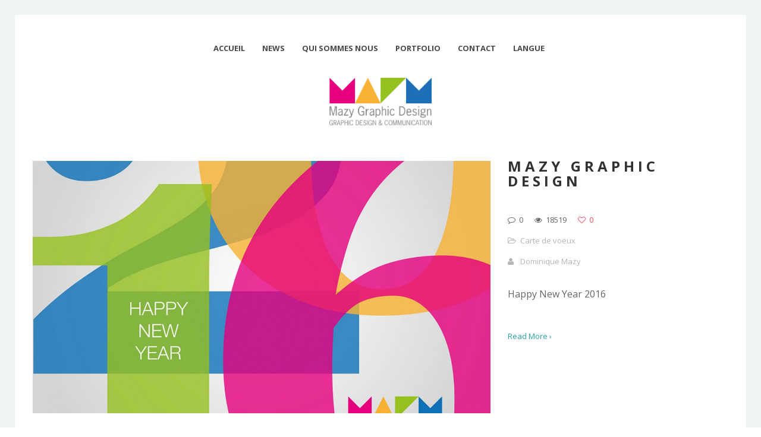

--- FILE ---
content_type: text/html; charset=UTF-8
request_url: http://www.mazygraphic.be/fr/portcat/carte-de-voeux/
body_size: 5045
content:
<!DOCTYPE html>
<html lang="fr-FR" prefix="og: http://ogp.me/ns#">
<head>
    <meta http-equiv="Content-Type" content="text/html; charset=UTF-8">
    <meta name="viewport" content="width=device-width, initial-scale=1, maximum-scale=1">    <meta http-equiv="X-UA-Compatible" content="IE=Edge">
    <link rel="shortcut icon" href="http://www.mazygraphic.be/wp-content/uploads/2015/08/favicon-mazy-graphic.png" type="image/x-icon">
    <link rel="apple-touch-icon" href="http://www.mazygraphic.be/wp-content/uploads/2015/08/icon-Mazy-graphic1.png">
    <link rel="apple-touch-icon" sizes="72x72" href="http://www.mazygraphic.be/wp-content/uploads/2015/08/icon-Mazy-graphic2.png">
    <link rel="apple-touch-icon" sizes="114x114" href="http://www.mazygraphic.be/wp-content/uploads/2015/08/icon-Mazy-graphic3.png">
    <title>Mazy GraphicCarte de voeux Archives - Mazy Graphic</title>
    <script type="text/javascript">
        var gt3_ajaxurl = "http://www.mazygraphic.be/wp-admin/admin-ajax.php";
    </script>
    <link rel="pingback" href="http://www.mazygraphic.be/xmlrpc.php">
    
<!-- This site is optimized with the Yoast SEO plugin v7.1 - https://yoast.com/wordpress/plugins/seo/ -->
<link rel="canonical" href="http://www.mazygraphic.be/fr/portcat/carte-de-voeux/" />
<meta property="og:locale" content="fr_FR" />
<meta property="og:type" content="object" />
<meta property="og:title" content="Carte de voeux Archives - Mazy Graphic" />
<meta property="og:url" content="http://www.mazygraphic.be/fr/portcat/carte-de-voeux/" />
<meta property="og:site_name" content="Mazy Graphic" />
<meta name="twitter:card" content="summary_large_image" />
<meta name="twitter:title" content="Carte de voeux Archives - Mazy Graphic" />
<!-- / Yoast SEO plugin. -->

<link rel='dns-prefetch' href='//fonts.googleapis.com' />
<link rel='dns-prefetch' href='//s.w.org' />
<link rel="alternate" type="application/rss+xml" title="Mazy Graphic &raquo; Flux" href="http://www.mazygraphic.be/fr/feed/" />
<link rel="alternate" type="application/rss+xml" title="Mazy Graphic &raquo; Flux des commentaires" href="http://www.mazygraphic.be/fr/comments/feed/" />
<link rel="alternate" type="application/rss+xml" title="Flux pour Mazy Graphic &raquo; Carte de voeux Category" href="http://www.mazygraphic.be/fr/portcat/carte-de-voeux/feed/" />
		<script type="text/javascript">
			window._wpemojiSettings = {"baseUrl":"https:\/\/s.w.org\/images\/core\/emoji\/11\/72x72\/","ext":".png","svgUrl":"https:\/\/s.w.org\/images\/core\/emoji\/11\/svg\/","svgExt":".svg","source":{"concatemoji":"http:\/\/www.mazygraphic.be\/wp-includes\/js\/wp-emoji-release.min.js?ver=4.9.26"}};
			!function(e,a,t){var n,r,o,i=a.createElement("canvas"),p=i.getContext&&i.getContext("2d");function s(e,t){var a=String.fromCharCode;p.clearRect(0,0,i.width,i.height),p.fillText(a.apply(this,e),0,0);e=i.toDataURL();return p.clearRect(0,0,i.width,i.height),p.fillText(a.apply(this,t),0,0),e===i.toDataURL()}function c(e){var t=a.createElement("script");t.src=e,t.defer=t.type="text/javascript",a.getElementsByTagName("head")[0].appendChild(t)}for(o=Array("flag","emoji"),t.supports={everything:!0,everythingExceptFlag:!0},r=0;r<o.length;r++)t.supports[o[r]]=function(e){if(!p||!p.fillText)return!1;switch(p.textBaseline="top",p.font="600 32px Arial",e){case"flag":return s([55356,56826,55356,56819],[55356,56826,8203,55356,56819])?!1:!s([55356,57332,56128,56423,56128,56418,56128,56421,56128,56430,56128,56423,56128,56447],[55356,57332,8203,56128,56423,8203,56128,56418,8203,56128,56421,8203,56128,56430,8203,56128,56423,8203,56128,56447]);case"emoji":return!s([55358,56760,9792,65039],[55358,56760,8203,9792,65039])}return!1}(o[r]),t.supports.everything=t.supports.everything&&t.supports[o[r]],"flag"!==o[r]&&(t.supports.everythingExceptFlag=t.supports.everythingExceptFlag&&t.supports[o[r]]);t.supports.everythingExceptFlag=t.supports.everythingExceptFlag&&!t.supports.flag,t.DOMReady=!1,t.readyCallback=function(){t.DOMReady=!0},t.supports.everything||(n=function(){t.readyCallback()},a.addEventListener?(a.addEventListener("DOMContentLoaded",n,!1),e.addEventListener("load",n,!1)):(e.attachEvent("onload",n),a.attachEvent("onreadystatechange",function(){"complete"===a.readyState&&t.readyCallback()})),(n=t.source||{}).concatemoji?c(n.concatemoji):n.wpemoji&&n.twemoji&&(c(n.twemoji),c(n.wpemoji)))}(window,document,window._wpemojiSettings);
		</script>
		<style type="text/css">
img.wp-smiley,
img.emoji {
	display: inline !important;
	border: none !important;
	box-shadow: none !important;
	height: 1em !important;
	width: 1em !important;
	margin: 0 .07em !important;
	vertical-align: -0.1em !important;
	background: none !important;
	padding: 0 !important;
}
</style>
<link rel='stylesheet' id='contact-form-7-css'  href='http://www.mazygraphic.be/wp-content/plugins/contact-form-7/includes/css/styles.css?ver=5.0.1' type='text/css' media='all' />
<link rel='stylesheet' id='gt3_default_style-css'  href='http://www.mazygraphic.be/wp-content/themes/child-pure/style.css?ver=4.9.26' type='text/css' media='all' />
<link rel='stylesheet' id='gt3_theme-css'  href='http://www.mazygraphic.be/wp-content/themes/gt3-wp-pure/css/theme.css?ver=4.9.26' type='text/css' media='all' />
<link rel='stylesheet' id='gt3_custom-css'  href='http://www.mazygraphic.be/wp-content/uploads/custom.css?ver=4.9.26' type='text/css' media='all' />
<link rel='stylesheet' id='AllFonts-css'  href='http://fonts.googleapis.com/css?family=Open+Sans%3A300%2C400%2C600%2C700&#038;ver=4.9.26' type='text/css' media='all' />
<script type='text/javascript' src='http://www.mazygraphic.be/wp-includes/js/jquery/jquery.js?ver=1.12.4'></script>
<script type='text/javascript' src='http://www.mazygraphic.be/wp-includes/js/jquery/jquery-migrate.min.js?ver=1.4.1'></script>
<link rel='https://api.w.org/' href='http://www.mazygraphic.be/fr/wp-json/' />
<link rel="EditURI" type="application/rsd+xml" title="RSD" href="http://www.mazygraphic.be/xmlrpc.php?rsd" />
<link rel="wlwmanifest" type="application/wlwmanifest+xml" href="http://www.mazygraphic.be/wp-includes/wlwmanifest.xml" /> 
<meta name="generator" content="WordPress 4.9.26" />
<!-- Global site tag (gtag.js) - Google Analytics -->
<script async src="https://www.googletagmanager.com/gtag/js?id=UA-114865426-1"></script>
<script>
  window.dataLayer = window.dataLayer || [];
  function gtag(){dataLayer.push(arguments);}
  gtag('js', new Date());

  gtag('config', 'UA-114865426-1');
</script>

<!-- Global site tag (gtag.js) - Google Analytics -->
<script async src="https://www.googletagmanager.com/gtag/js?id=UA-116573025-1"></script>
<script>
  window.dataLayer = window.dataLayer || [];
  function gtag(){dataLayer.push(arguments);}
  gtag('js', new Date());

  gtag('config', 'UA-116573025-1');
</script><style type="text/css">
.qtranxs_flag_fr {background-image: url(http://www.mazygraphic.be/wp-content/plugins/qtranslate-x/flags/fr.png); background-repeat: no-repeat;}
.qtranxs_flag_en {background-image: url(http://www.mazygraphic.be/wp-content/plugins/qtranslate-x/flags/gb.png); background-repeat: no-repeat;}
</style>
<link hreflang="fr" href="http://www.mazygraphic.be/fr/portcat/carte-de-voeux/" rel="alternate" />
<link hreflang="en" href="http://www.mazygraphic.be/en/portcat/carte-de-voeux/" rel="alternate" />
<link hreflang="x-default" href="http://www.mazygraphic.be/fr/portcat/carte-de-voeux/" rel="alternate" />
<meta name="generator" content="qTranslate-X 3.4.6.8" />
<script>var pure_var = true;</script><link rel="icon" href="http://www.mazygraphic.be/wp-content/uploads/2015/08/cropped-favicon-mazy-graphic1-32x32.png" sizes="32x32" />
<link rel="icon" href="http://www.mazygraphic.be/wp-content/uploads/2015/08/cropped-favicon-mazy-graphic1-192x192.png" sizes="192x192" />
<link rel="apple-touch-icon-precomposed" href="http://www.mazygraphic.be/wp-content/uploads/2015/08/cropped-favicon-mazy-graphic1-180x180.png" />
<meta name="msapplication-TileImage" content="http://www.mazygraphic.be/wp-content/uploads/2015/08/cropped-favicon-mazy-graphic1-270x270.png" />
</head>

<body class="archive tax-portcat term-carte-de-voeux term-9  gt3_preloader">


<div class="bbody op0">
<header class="clearfix header_centered type1">
    <div class="show_mobile_menu">MENU</div>
    <div class="menu-mazy-graphic-menu-container"><ul id="menu-mazy-graphic-menu" class="menu_mobile"><li id="menu-item-223" class="menu-item menu-item-type-post_type menu-item-object-page menu-item-home menu-item-223"><a href="http://www.mazygraphic.be/fr/">Accueil</a></li>
<li id="menu-item-225" class="menu-item menu-item-type-custom menu-item-object-custom menu-item-225"><a href="/fr/mazygraphic/news">News</a></li>
<li id="menu-item-23" class="menu-item menu-item-type-post_type menu-item-object-page menu-item-has-children menu-item-23"><a href="http://www.mazygraphic.be/fr/qui-sommes-nous/">Qui sommes nous</a>
<ul class="sub-menu">
	<li id="menu-item-122" class="menu-item menu-item-type-post_type menu-item-object-page menu-item-122"><a href="http://www.mazygraphic.be/fr/qui-sommes-nous/philosophie/">Philosophie</a></li>
	<li id="menu-item-121" class="menu-item menu-item-type-post_type menu-item-object-page menu-item-121"><a href="http://www.mazygraphic.be/fr/qui-sommes-nous/equipe/">Equipe</a></li>
</ul>
</li>
<li id="menu-item-19" class="menu-item menu-item-type-post_type menu-item-object-page menu-item-19"><a href="http://www.mazygraphic.be/fr/portfolio/">Portfolio</a></li>
<li id="menu-item-18" class="menu-item menu-item-type-post_type menu-item-object-page menu-item-18"><a href="http://www.mazygraphic.be/fr/contact/">Contact</a></li>
<li id="menu-item-221" class="qtranxs-lang-menu qtranxs-lang-menu-fr menu-item menu-item-type-custom menu-item-object-custom current-menu-parent menu-item-has-children menu-item-221"><a title="Français" href="#">Langue :&nbsp;<img src="http://www.mazygraphic.be/wp-content/plugins/qtranslate-x/flags/fr.png" alt="Français" /></a>
<ul class="sub-menu">
	<li id="menu-item-226" class="qtranxs-lang-menu-item qtranxs-lang-menu-item-fr menu-item menu-item-type-custom menu-item-object-custom current-menu-item menu-item-226"><a title="Français" href="http://www.mazygraphic.be/fr/portcat/carte-de-voeux/"><img src="http://www.mazygraphic.be/wp-content/plugins/qtranslate-x/flags/fr.png" alt="Français" />&nbsp;Français</a></li>
	<li id="menu-item-227" class="qtranxs-lang-menu-item qtranxs-lang-menu-item-en menu-item menu-item-type-custom menu-item-object-custom menu-item-227"><a title="English" href="http://www.mazygraphic.be/en/portcat/carte-de-voeux/"><img src="http://www.mazygraphic.be/wp-content/plugins/qtranslate-x/flags/gb.png" alt="English" />&nbsp;English</a></li>
</ul>
</li>
</ul></div>
        <nav class="clearfix desktop_menu">
        <div class="menu-mazy-graphic-menu-container"><ul id="menu-mazy-graphic-menu-1" class="menu"><li class="mymenu-icon menu-item menu-item-type-post_type menu-item-object-page menu-item-home menu-item-223"><div><a href="http://www.mazygraphic.be/fr/"><span>Accueil</span></a></div></li>
<li class="mymenu-icon menu-item menu-item-type-custom menu-item-object-custom menu-item-225"><div><a href="/fr/mazygraphic/news"><span>News</span></a></div></li>
<li class="mymenu-icon menu-item menu-item-type-post_type menu-item-object-page menu-item-has-children menu-item-23"><div><a href="http://www.mazygraphic.be/fr/qui-sommes-nous/"><span>Qui sommes nous</span></a>
<ul class="sub-menu">
	<li class="mymenu-icon menu-item menu-item-type-post_type menu-item-object-page menu-item-122"><a href="http://www.mazygraphic.be/fr/qui-sommes-nous/philosophie/"><span>Philosophie</span></a></li>
	<li class="mymenu-icon menu-item menu-item-type-post_type menu-item-object-page menu-item-121"><a href="http://www.mazygraphic.be/fr/qui-sommes-nous/equipe/"><span>Equipe</span></a></li>
</ul>
</div></li>
<li class="mymenu-icon menu-item menu-item-type-post_type menu-item-object-page menu-item-19"><div><a href="http://www.mazygraphic.be/fr/portfolio/"><span>Portfolio</span></a></div></li>
<li class="mymenu-icon menu-item menu-item-type-post_type menu-item-object-page menu-item-18"><div><a href="http://www.mazygraphic.be/fr/contact/"><span>Contact</span></a></div></li>
<li class="mymenu-icon qtranxs-lang-menu qtranxs-lang-menu-fr menu-item menu-item-type-custom menu-item-object-custom current-menu-parent menu-item-has-children menu-item-221"><div><a title="Français" href="#"><span>Langue :&nbsp;<img src="http://www.mazygraphic.be/wp-content/plugins/qtranslate-x/flags/fr.png" alt="Français" /></span></a>
<ul class="sub-menu">
	<li class="mymenu-icon qtranxs-lang-menu-item qtranxs-lang-menu-item-fr menu-item menu-item-type-custom menu-item-object-custom current-menu-item menu-item-226"><a title="Français" href="http://www.mazygraphic.be/fr/portcat/carte-de-voeux/"><span><img src="http://www.mazygraphic.be/wp-content/plugins/qtranslate-x/flags/fr.png" alt="Français" />&nbsp;Français</span></a></li>
	<li class="mymenu-icon qtranxs-lang-menu-item qtranxs-lang-menu-item-en menu-item menu-item-type-custom menu-item-object-custom menu-item-227"><a title="English" href="http://www.mazygraphic.be/en/portcat/carte-de-voeux/"><span><img src="http://www.mazygraphic.be/wp-content/plugins/qtranslate-x/flags/gb.png" alt="English" />&nbsp;English</span></a></li>
</ul>
</div></li>
</ul></div>    </nav>
    
    
    <a href="http://www.mazygraphic.be/fr/" class="logo" style="width:172px;height:160px;">
        <img src="http://www.mazygraphic.be/wp-content/uploads/2015/09/logo-Mazybaseline-big.png" alt=""
             width="172"
             height="160" class="non_retina_image">
        <img src="http://www.mazygraphic.be/wp-content/uploads/2015/09/logo-Mazybaseline-big1.png" alt=""
             width="172"
             height="160" class="retina_image">
    </a>
    
    
    
    
    </header>

<div class="wrapper container">
    <div class="row ">
        <div
            class="fl-container span12">
            <div class="row">
                <div
                    class="posts-block span12">
                    <div class="contentarea">
                        <div class="row"><div class="span12">
<div class="row stand_post post-342 port type-port status-publish format-standard has-post-thumbnail hentry portcat-carte-de-voeux">

<div class="span8"><img src="http://www.mazygraphic.be/wp-content/uploads/2016/02/voeux-2016-1270x700.jpg" alt="" /></div><div class="span4">
                    <a href="http://www.mazygraphic.be/fr/portfolio/mazy-graphic-design/"><h1 class="entry-title blogpost_title">Mazy Graphic Design</h1></a>
                    <div class="preview_meta">
                        <div class="block_likes">
                            <div class="post-comments"><i class="stand_icon icon-comment-alt"></i>
                                <a href="http://www.mazygraphic.be/fr/portfolio/mazy-graphic-design/#respond"><span>0</span></a>
                            </div>
                            <div class="post-views"><i class="stand_icon icon-eye-open"></i>
                                <span>18519</span>
                            </div>
                            <div class="post_likes post_likes_add " data-postid="342" data-modify="like_post">
                                <i class="stand_icon icon-heart-empty"></i>
                                <span>0</span>
                            </div>
                        </div>


                        <div class="block_post_meta_stand block_cats">
                            <i class="icon-folder-open-alt"></i>
                            <a href="http://www.mazygraphic.be/fr/portcat/carte-de-voeux/">Carte de voeux</a>
                        </div><div class="block_post_meta_stand block_author">
                            <i class="icon-user"></i>
                            <a href="http://www.mazygraphic.be/fr/author/mazy/">Dominique Mazy</a>
                        </div>            </div>
                    <article>
                        <p>Happy New Year 2016</p>
</article>

                    <a href="http://www.mazygraphic.be/fr/portfolio/mazy-graphic-design/" class="post_read_more_small">Read More &rsaquo;</a>
                    </div></div>
<div class="row stand_post post-96 port type-port status-publish format-standard has-post-thumbnail hentry portcat-carte-de-voeux">

<div class="span8"><img src="http://www.mazygraphic.be/wp-content/uploads/2015/10/Voeux-Lexitech-2015-1270x700.jpg" alt="" /><img width="1170" height="1170" src="http://www.mazygraphic.be/wp-content/uploads/2015/10/Voeux-Lexitech-2014.jpg" class="attachment-post-thumbnail size-post-thumbnail" alt="" srcset="http://www.mazygraphic.be/wp-content/uploads/2015/10/Voeux-Lexitech-2014.jpg 1170w, http://www.mazygraphic.be/wp-content/uploads/2015/10/Voeux-Lexitech-2014-150x150.jpg 150w, http://www.mazygraphic.be/wp-content/uploads/2015/10/Voeux-Lexitech-2014-300x300.jpg 300w, http://www.mazygraphic.be/wp-content/uploads/2015/10/Voeux-Lexitech-2014-1024x1024.jpg 1024w" sizes="(max-width: 1170px) 100vw, 1170px" /><img width="1170" height="1170" src="http://www.mazygraphic.be/wp-content/uploads/2015/10/Voeux-Lexitech-2013.jpg" class="attachment-post-thumbnail size-post-thumbnail" alt="" srcset="http://www.mazygraphic.be/wp-content/uploads/2015/10/Voeux-Lexitech-2013.jpg 1170w, http://www.mazygraphic.be/wp-content/uploads/2015/10/Voeux-Lexitech-2013-150x150.jpg 150w, http://www.mazygraphic.be/wp-content/uploads/2015/10/Voeux-Lexitech-2013-300x300.jpg 300w, http://www.mazygraphic.be/wp-content/uploads/2015/10/Voeux-Lexitech-2013-1024x1024.jpg 1024w" sizes="(max-width: 1170px) 100vw, 1170px" /></div><div class="span4">
                    <a href="http://www.mazygraphic.be/fr/portfolio/lexitech/"><h1 class="entry-title blogpost_title">LEXITECH</h1></a>
                    <div class="preview_meta">
                        <div class="block_likes">
                            <div class="post-comments"><i class="stand_icon icon-comment-alt"></i>
                                <a href="http://www.mazygraphic.be/fr/portfolio/lexitech/#respond"><span>0</span></a>
                            </div>
                            <div class="post-views"><i class="stand_icon icon-eye-open"></i>
                                <span>16659</span>
                            </div>
                            <div class="post_likes post_likes_add " data-postid="96" data-modify="like_post">
                                <i class="stand_icon icon-heart-empty"></i>
                                <span>0</span>
                            </div>
                        </div>


                        <div class="block_post_meta_stand block_cats">
                            <i class="icon-folder-open-alt"></i>
                            <a href="http://www.mazygraphic.be/fr/portcat/carte-de-voeux/">Carte de voeux</a>
                        </div><div class='block_post_meta_stand preview_skills'><i class='icon-pencil'></i> Indesign, photoshop</div><div class="block_post_meta_stand block_author">
                            <i class="icon-user"></i>
                            <a href="http://www.mazygraphic.be/fr/author/mazy/">Dominique Mazy</a>
                        </div>            </div>
                    <article>
                        <p>Concept et mise au net d&rsquo;une carte de voeux &#8211; emailing</p>
</article>

                    <a href="http://www.mazygraphic.be/fr/portfolio/lexitech/" class="post_read_more_small">Read More &rsaquo;</a>
                    </div></div></div><div class="clear"></div></div>                    </div>
                </div>
                            </div>
        </div>
            </div>

</div><!-- .wrapper -->

<footer>
    <div class="footer_line container">
        <div class="copyright">
            Agence de graphisme et communication print et web: Mazy Graphic Design - Copyright <span id='date'></span><br />
20 rue Picard 20 - 6111 Landelies - +32 (0)477 513 311 - Tel: +32 (0)71 43 08 80 - info@mazygraphic.be<br />
2 rue des Pères Blancs - 1040 Brussels - Tel: +32 (0)477 513 311 - info@mazygraphic.be        </div>
        <ul class='socials_list'></ul>        <div class="clear"></div>
    </div>
</footer>

<script type='text/javascript'>
/* <![CDATA[ */
var wpcf7 = {"apiSettings":{"root":"http:\/\/www.mazygraphic.be\/fr\/wp-json\/contact-form-7\/v1","namespace":"contact-form-7\/v1"},"recaptcha":{"messages":{"empty":"Merci de confirmer que vous n\u2019\u00eates pas un robot."}}};
/* ]]> */
</script>
<script type='text/javascript' src='http://www.mazygraphic.be/wp-content/plugins/contact-form-7/includes/js/scripts.js?ver=5.0.1'></script>
<script type='text/javascript' src='http://www.mazygraphic.be/wp-content/themes/gt3-wp-pure/js/theme.js?ver=4.9.26'></script>
<script type='text/javascript' src='http://www.mazygraphic.be/wp-includes/js/wp-embed.min.js?ver=4.9.26'></script>
<script type='text/javascript' src='http://www.mazygraphic.be/wp-content/themes/gt3-wp-pure/js/jquery.cookie.js?ver=4.9.26'></script>
</div>

<script type="text/javascript">
    
    
    jQuery(document).ready(function ($)
    {
        var language = "fr";
        var text_button_send = "Envoyer";
        var text_category_all = "Toutes";

        if(language === "en")
        {
            text_button_send = "Send";
            text_category_all = "All";
        }

        // Traductions boutons envoi
        $('.temp_submit_comment').children('.send_this_comment.shortcode_button.btn_small.btn_type5').children('.btn_text').html(text_button_send); // Envoi commentaire
        $('.temp_submit_cf7').children('.shortcode_button.btn_small.btn_type5').children('.btn_text').html(text_button_send); // Envoi contact
        
        // Traduction de la catégorie "Toutes" (de base "All" dans toutes les langues)
        $('.optionset.liens').children('li').children('a').each(function()
        {
            if($(this).attr('data-option-value') == "*")
            {
                $(this).html(text_category_all);
            }
        });
    });
</script>

<script type='text/javascript' src='http://www.mazygraphic.be/wp-content/themes/child-pure/functions.js'></script>
</body>
</html>

--- FILE ---
content_type: text/css
request_url: http://www.mazygraphic.be/wp-content/themes/child-pure/style.css?ver=4.9.26
body_size: 933
content:
/*
Theme Name: Mazy Graphic
Description: Thème enfant pour Pure
Author: Newave
Template: gt3-wp-pure
*/

@import url("../gt3-wp-pure/style.css");




/* couleur grise : #f0f3f3 */


.menu li.current-menu-item a, .menu li.current-menu-ancestor > div > a, .menu li.current-menu-ancestor > a span {
    color: #c8407f !important;
}

header .logo
{
    height : 90px !important;
}

.op0
{
    border-style : solid;
    border-color : #F0F3F3;
    border-width : 15px;
}

.optionset.icones, .optionset.liens
{
    margin : auto !important;
    line-height : 25px !important;
}

.optionset.icones
{
    margin-bottom : 20px !important;
    width : 3%;
}

.grid_masonry_view, .inline_view
{
    display : block;
}

.grid_masonry_view
{
    float : left;
}

.inline_view
{
    float : right;
}

.optionset.liens
{
    clear : both;
    width : 50%;
}

.preview_categ
{
    line-height : 18px;
}

@media screen and (max-width : 569px)
{    
    .optionset.icones
    {
        width : 20%;
    }

    .optionset.liens
    {
        width : 100%;
    }
    
    .container
    {
        width : 420px !important;
    }
}

@media screen and (min-width : 570px) and (max-width : 789px)
{    
    .optionset.icones
    {
        width : 10%;
    }

    .optionset.liens
    {
        width : 100%;
    }
    
    .container
    {
        width : 550px !important;
    }
    
    .portfolio_item
    {
        min-height : 220px;
    }
}

@media screen and (min-width : 790px) and (max-width : 829px)
{
    .op0
    {
        border-width : 5px;
    }
}

@media screen and (min-width : 830px) and (max-width : 849px)
{
    .op0
    {
        border-width : 15px;
    }
}

@media screen and (min-width : 790px) and (max-width : 964px)
{
    .optionset.icones
    {
        width : 5%;
    }

    .optionset.liens
    {
        width : 70%;
    }
    
    .container
    {
        width : 760px !important;
    }
}

@media screen and (min-width : 965px) and (max-width : 1279px)
{
    .optionset.icones
    {
        width : 5%;
    }

    .optionset.liens
    {
        width : 65%;
    }
    
    .container
    {
        width : 900px !important;
    }
}

@media screen and (min-width : 1280px) and (max-width : 1399px)
{
    .op0
    {
        border-width : 25px;
    }
    
    .container
    {
        width : 1170px !important;
    }
}

@media screen and (min-width : 1400px)
{
    .op0
    {
        border-width : 40px;
    }
    
    .container
    {
        width : 1300px !important;
    }
}

.menu-mazy-graphic-menu-container ul li:last-child div a span img
{
    display : none;
}

.menu-mazy-graphic-menu-container ul li:last-child, .menu-mazy-graphic-menu-container ul li:last-child div ul li a
{
    cursor : pointer;
}

.contact_info_item.with_bg
{
    height : 25px;
}

.gt3_preloader:after {
    background: url("img/preloader.gif") no-repeat 0 0 transparent !important;
}

/*

header {
    padding-bottom: 50px;
    background: pink !important;
	margin-top:100px !important; 

}




body {
	background-color: pink !important; 
}



footer {
    background: pink !important;
    color: #484848;
    font-size: 12px;
    text-align: center;
    padding: 35px 0;
    margin-top: 40px;
}
*/

--- FILE ---
content_type: text/css
request_url: http://www.mazygraphic.be/wp-content/uploads/custom.css?ver=4.9.26
body_size: 533
content:
/* Main Font */header a, h1, h2, h3, h4, h5, h6, body, code, body #mc_signup_submit, input, textarea{font-family:"Open Sans";}/* Main Color */.dropcap.type2,.shortcode_blockquote.type2:before,.dropcap.type5,.menu li:hover a,.menu_mobile li:hover a,.menu_mobile li:hover li:hover a,.menu_mobile li:hover li:hover li:hover a,.box_type2,.menu li:hover .sub-menu li:hover > a,a,.featured_items_title a:hover,.fp_cat a:hover,.most_popular .currprice,.most_popular .currperiod,.contact_info_text a:hover,.block_post_meta_stand a:hover,.prev_next_links a:hover,.portfolio_item_title:hover h4,.post-comments span:hover,.preview_categ a:hover{color:#25a3a4;}/* Border Color */.shortcode_blockquote.type5{border-color:#25a3a4;}/* Main Background-Color */.btn_type5,hr.type3,body .btn_type3:hover,body .btn_type1:hover,.most_popular .shortcode_button,.sicon{background-color:#25a3a4;}/* Headers */h1 {font-size:33px;line-height:50px; letter-spacing: 20px;}h2 {font-size:28px;line-height:30px; letter-spacing: 16px;}h3 {font-size:24px;line-height:26px; letter-spacing: 7px;}h4 {font-size:21px;line-height:23px; letter-spacing: 4px;}h5 {font-size:17px;line-height:19px; letter-spacing: 1px;}h6, .comment-reply-title {font-size:15px;line-height:17px;}

--- FILE ---
content_type: text/css
request_url: http://www.mazygraphic.be/wp-content/themes/gt3-wp-pure/style.css
body_size: 381
content:
/*
Theme Name: Pure - Multipurpose Responsive WordPress Theme
Theme URI: http://gt3themes.com/wordpress-themes/pure/
Author: mad_dog
Author URI: gt3themes.com
Description: Bringing the great sense of elegant and neat style, our new Pure WordPress Theme is professionally designed to help you run any kind of portfolio website or personal blog. Fully functional, responsive and retina ready, this theme comes with all features on board to fulfill all your customization needs.
Version: 1.1
License: GNU General Public License version 3.0
License URI: http://www.gnu.org/licenses/gpl-3.0.html
*/

--- FILE ---
content_type: application/javascript
request_url: http://www.mazygraphic.be/wp-content/themes/child-pure/functions.js
body_size: 360
content:
/* 
 * To change this license header, choose License Headers in Project Properties.
 * To change this template file, choose Tools | Templates
 * and open the template in the editor.
 */


jQuery(document).ready(function($)
{
    // Suppression du : du lien "Langue"
    
    var texte_langue_menu = $('.menu-mazy-graphic-menu-container').children('ul').children('li').last().children('div').children('a').children('span');
    
    texte_langue_menu.html((texte_langue_menu.html().replace(':', '')));
    
    // Année auto copyright
    
    var now = new Date();
    
    $('#date').html(now.getFullYear());
});